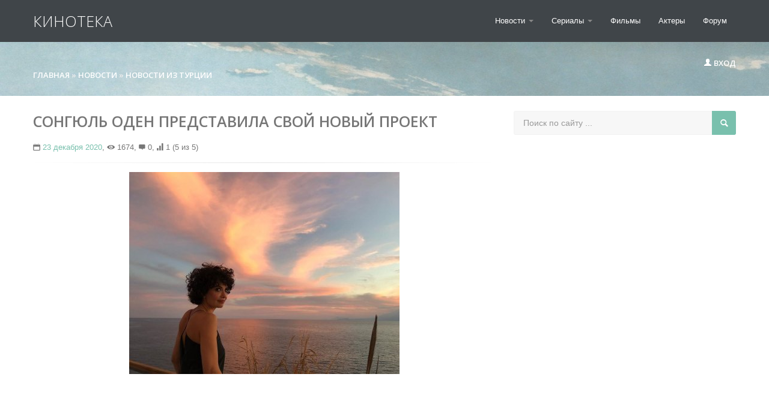

--- FILE ---
content_type: text/html; charset=utf-8
request_url: https://www.google.com/recaptcha/api2/aframe
body_size: 266
content:
<!DOCTYPE HTML><html><head><meta http-equiv="content-type" content="text/html; charset=UTF-8"></head><body><script nonce="fv-3Lb9Ka5Bh2lUxg_kp0Q">/** Anti-fraud and anti-abuse applications only. See google.com/recaptcha */ try{var clients={'sodar':'https://pagead2.googlesyndication.com/pagead/sodar?'};window.addEventListener("message",function(a){try{if(a.source===window.parent){var b=JSON.parse(a.data);var c=clients[b['id']];if(c){var d=document.createElement('img');d.src=c+b['params']+'&rc='+(localStorage.getItem("rc::a")?sessionStorage.getItem("rc::b"):"");window.document.body.appendChild(d);sessionStorage.setItem("rc::e",parseInt(sessionStorage.getItem("rc::e")||0)+1);localStorage.setItem("rc::h",'1768794399599');}}}catch(b){}});window.parent.postMessage("_grecaptcha_ready", "*");}catch(b){}</script></body></html>